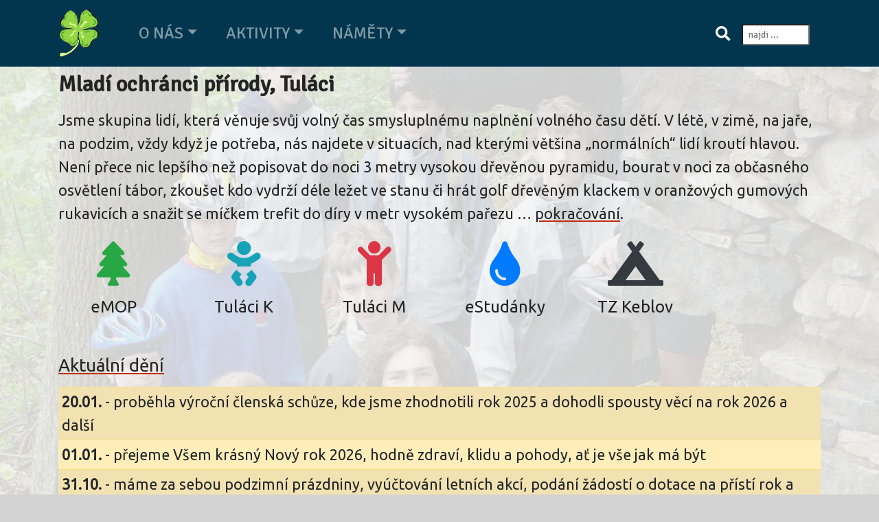

--- FILE ---
content_type: text/html; charset=UTF-8
request_url: https://www.tulaci.eu/
body_size: 3354
content:

<!DOCTYPE html>
<head>
<meta charset='utf-8'>
<meta name='Author' content='(c) 2008-23 - Mladí ochránci přírody, Tuláci - Honza Koukl' />
<meta name='viewport' content='width=device-width, viewport-fit=cover'>
<meta name='description' content='Úvodní stránka | MOP Tuláci | MOP Tuláci' />
<meta name='robots' content='index,follow' />
<meta name="wedos-online" content="EmnA9i8REOHZ1dk6GEU8">
<title>Úvodní stránka | MOP Tuláci</title>
<link rel='shortcut icon' href='favicon.ico' />
<!-- style -->
    <link href='style/bootstrap.min.css' rel='stylesheet'>
    <link href='style/style.css' rel='stylesheet'>
	<link href='style/facebox.css' rel='stylesheet'>
	<link href='style/ekko-lightbox.css' rel='stylesheet'>
    <link href='style/rome.css' rel='stylesheet'>
<!-- fonty -->
    <link href='https://fonts.googleapis.com/css?family=Signika|Ubuntu' rel='stylesheet'>
    <link href='style/awesome/css/all.css' rel='stylesheet'> 
<!-- script -->
	<script src='script/jquery.min.js'></script>
	<script src='script/bootstrap.bundle.min.js'></script>
	<script src='script/facebox.js'></script>
    <script src='script/check.js'></script>
    <script src='script/rome.js'></script>
	<script src='script/ekko-lightbox.js'></script>
<!-- lightbox -->
<script>
$(document).on('click', '[data-toggle="lightbox"]', function(event) {
    event.preventDefault();
    $(this).ekkoLightbox({
		alwaysShowClose: true,
		});
});
</script>
<!-- facebox -->
<script>
jQuery(document).ready(function($) {
  $('a[rel*=facebox]').facebox()
})
</script>
</head>
<body style='background: url("../im/poz/poz11.jpg");
			 background-repeat: no-repeat;
  			 background-attachment: fixed;
  			 background-size: cover;
			 background-color: #d2d2d2;
             color: #242424;
			 '>
<nav class='navbar navbar-expand-lg navbar-dark bg-secondary'>
<div class='container'>
    <a class='navbar-brand' href='/'><img class='img-fluid w-75' src='im/tul-ctyr-maly.png' title='Úvodní stránka' alt='Úvodní stránka' /></a>
    <button class='navbar-toggler ml-auto' type='button' data-toggle='collapse' data-target='#navbarResponsive'>
        <span class='navbar-toggler-icon'></span>
    </button>
    <div class='collapse navbar-collapse' id='navbarResponsive'>
    <ul class='navbar-nav'>
        <li class='nav-link dropdown'>
        <a href='#' class='dropdown-toggle nav-link' data-toggle='dropdown' role='button' aria-haspopup='true' aria-expanded='true'>O nás</a>
        <ul class='dropdown-menu'>
            <li><a class='dropdown-item' href='o-nas' title='Základní informace o naší organizaci Mladí ochránci přírody, Tuláci'>Kdo jsme</a></li>
            <li><a class='dropdown-item' href='finance' title='Jak je to s financováním'>Naši donátoři</a></li>
            <li><a class='dropdown-item' href='podpora' title='Chcete podpořit naši činnost'>Podpora</a></li>
            <li><a class='dropdown-item' href='kontakt' title='Kompletní kontakty na nás'>Kontaktní informace</a></li>
            <li><a class='dropdown-item' href='vzkaz' title='Pošlete nám dotaz, návrh, připomínku, nápad, ....'>Poslat vzkaz</a></li>            
        </ul>
        </li>
        <li class='nav-link dropdown'>
        <a href='#' class='dropdown-toggle nav-link' data-toggle='dropdown' role='button' aria-haspopup='true' aria-expanded='true'>Aktivity</a>
        <ul class='dropdown-menu'>
            <li><a class='dropdown-item' href='aktivity' title='Co děláme a co máme za sebou'>Aktivity</a></li>
            <li><a class='dropdown-item' href='keblov' title='Táborová základna Keblov'>TZ Keblov</a></li>
			<li><a class='dropdown-item' href='studanky' title='Péče o prameny a studánky'>Studánky</a></li>
            <li><a class='dropdown-item' href='brezove-listky' title='Neformální a velmi důvěrné ocenění dobrovolných vedoucích'>Březové lístky</a></li>
        </ul>
        </li>
        <li class='nav-link dropdown'>
        <a href='#' class='dropdown-toggle nav-link' data-toggle='dropdown' role='button' aria-haspopup='true' aria-expanded='true'>Náměty</a>
        <ul class='dropdown-menu'>
            <li><a class='dropdown-item' href='artefakt' title='Hra Artefakt'>Artefakt</a></li>
            <li><a class='dropdown-item' href='epidemie' title='Hra Epidemie'>Epidemie</a></li>
            <li><a class='dropdown-item' href='ekosystemy' title='Hra Epidemie'>Ekosystémy</a></li>
        </ul>
        </li>
    </ul>
	<ul class='navbar-nav ml-lg-auto'>
		<!-- search form -->
        <li class='nav-item'>
            <div class='input-group pr-3'><i class='fas fa-search text-light pt-2 pr-3'></i>
            <form action='/hledat' method='post'><input type='hidden' name='search_send' value='post' />
  		  		<input class='form-control-sm' size='10' name='search' type='search' required='required' placeholder='najdi ...' title='Prohledá veškeré texty na webu'>
			</form>
            </div>
		</li>
	</ul>
    </div>
 </div>
</nav>

<!-- Page Content -->
<div class='container horni'>
<h1 class='mt-4 mb-3'>Mladí ochránci přírody, Tuláci</h1>
<p>Jsme skupina lidí, která věnuje svůj volný čas smysluplnému naplnění volného času dětí. V létě, v zimě, na jaře, na podzim, vždy když je potřeba, nás najdete v situacích, nad kterými většina „normálních“ lidí kroutí hlavou. Není přece nic lepšího než popisovat do noci 3 metry vysokou dřevěnou pyramidu, bourat v noci za občasného osvětlení tábor, zkoušet kdo vydrží déle ležet ve stanu či hrát golf dřevěným klackem v oranžových gumových rukavicích a snažit se míčkem trefit do díry v metr vysokém pařezu … <a href='/o-nas'>pokračování</a>.</p>

<!-- Lišta -->
<div class='row text-center mt-4 mb-4'>
 <div class='col-md-2 col-sm-4'>
 	<a href='https://www.emop.cz' title='Mladí ochránci přírody, z.s.'><i class='fas fa-tree fa-3x text-success'></i></a>
	<h4>eMOP</h4>
 </div>
 <div class='col-md-2 col-sm-4'>
 	<a href='https://tulaci-karlin.webnode.cz' title='Oddíl Tuláci Karlín'><i class='fas fa-baby fa-3x text-info'></i></a>
	<h4>Tuláci K</h4>
 </div>
 <div class='col-md-2 col-sm-4'>
 	<a href='http://www.oddiltulaci.cz' title='Oddíl Tuláci Malešice'><i class='fas fa-child fa-3x text-danger'></i></a>
	<h4>Tuláci M</h4>
 </div>
 <div class='col-md-2 col-sm-4'>
 	<a href='https://www.estudanky.eu' title='Národní registr pramenů a studánek'><i class='fas fa-tint fa-3x text-primary'></i></a>
	<h4>eStudánky</h4>
 </div>
 <div class='col-md-2 col-sm-4'>
	<a href='/keblov' title='Táborová základna Keblov'><i class='fas fa-campground fa-3x text-dark'></i></a>
	<h4>TZ Keblov</h4>
 </div>
</div>
<!-- Novinky -->

<div class='row'>
    <div class='col-lg-12'><a href='novinky-strana-1'><h3>Aktuální dění</h3></a>
    <table class='table table-hover table-warning table-striped table-sm'>
    <tbody>

<tr><td><strong>20.01.</strong> - proběhla výroční členská schůze, kde jsme zhodnotili rok 2025 a dohodli spousty věcí na rok 2026 a další</td></tr>
<tr><td><strong>01.01.</strong> - přejeme Všem krásný Nový rok 2026, hodně zdraví, klidu a pohody, ať je vše jak má být</td></tr>
<tr><td><strong>31.10.</strong> - máme za sebou podzimní prázdniny, vyúčtování letních akcí, podání žádostí o dotace na přístí rok a zazimování táborové základny</td></tr>
<tr><td><strong>05.09.</strong> - tábor uklizen, nový školní rok se rozjíždí, vyúčtováváme letní akce a pilně řešíme projekty na roky následující - tedy žádné klidné září</td></tr>
<tr><td><strong>29.08.</strong> - druhý oddílový tábor se chýlí ke konci a nás čeká úklid a bourání tábora</td></tr>

    </tbody>
    </table>
    </div>
</div>
<div class='row'>
    <div class='col-lg-12'><a href='akce' title='Ukaž všechny termíny'><h3>Co se bude dít?</h3></a>
    <table class='table table-bordered table-hover table-sm'>
    <tbody>


    <tr class='alert-success'>
        <td class='col-lg-1'>29.04.</td>
        <td class='col-lg-4'><a href='carodejnice'>Čarodějnice 2026</a></td>
        <td class='col-lg-7'>brigáda a relax v táborové základně</td>
    </tr>
    
    <tr class='alert-success'>
        <td class='col-lg-1'>19.06.</td>
        <td class='col-lg-4'><a href='staveni'>Stavění tábora</a></td>
        <td class='col-lg-7'>rok se s rokem sešel a tábory klepou na dveře</td>
    </tr>
        
</tbody>
</table>
<p>Přehled akcí jednotlivých oddílů, najdete na jejich webových stránkách.</p>
</div>
</div>
</div>
<!-- /.container -->

<footer class='py-1 alert-info'>
<div class='container'>    
    <div class='row'>
    <div class='col-lg-3'>
    <p>Naše oddíly</p>
    <a href='https://tulaci-karlin.webnode.cz/' target='_blank' title='Tuláci Karlín'><img class='img-fluid rounded m-1' width='90' src='im/tul-kar.svg' /></a>
    <a href='https://oddil.tulaci.eu' target='_blank' title='Tuláci Malešice'><img class='img-fluid rounded m-1' width='90' src='im/tul-mal.png' /></a>
	</div>
    <div class='col-lg-9'>
    <p>Naši činnost podporují</p>
    <a href='https://www.emop.cz' title='Mladí ochránci přírody, z.s.' target='_blank'><img class='img-fluid rounded m-1' width='200' src='im/znak-mop.png' alt='Mladí ochránci přírody, z.s.' /></a>
    <a href='https://www.emop.cz' title='Mladí ochránci přírody, z.s.' target='_blank'><img class='img-fluid rounded m-1' width='85' src='im/znak-uznana.png' alt='Mladí ochránci přírody, z.s.' /></a>
    <a href='https://www.msmt.cz' title='Ministerstvo školství, mládeže a tělovýchovy' target='_blank'><img class='img-fluid rounded m-1' src='im/znak-msmt.png' alt='Ministerstvo školství, mládeže a tělovýchovy' /></a>
    <a href='https://www.praha.eu' title='Hlavní město Praha' target='_blank'><img class='img-fluid rounded m-1' src='im/znak-praha.png' alt='Hlavní město Praha' /></a>
    <a href='https://www.praha10.cz' title='Městská část Praha 10' target='_blank'><img class='img-fluid rounded m-1' width='115' src='im/p10-x.svg' alt='Městská část Praha 10' /></a>
    <a href='https://www.praha8.cz' title='Městská část Praha 8' target='_blank'><img class='img-fluid rounded m-1' width='150' src='im/p8.webp' alt='Městská část Praha 8' /></a>
	</div>
	</div>
</div>
</footer>
</body>
</html>


--- FILE ---
content_type: text/css
request_url: https://www.tulaci.eu/style/style.css
body_size: 1000
content:
/*!
 * Bootstrap upraveno pro tulaci.eu
 */

html {
  line-height: 1.1;
}

body {
  font-family: 'Ubuntu', sans-serif;
  font-weight: 400;
  line-height: 1.6;
  color: #242424;
  width: 100%;
  background-color: #000000;
}

h1, h2, h3, h4, h5, h6 {
  margin-top: 1rem;
  margin-bottom: 1rem;
}

h1, .h1 {
  font-size: 1.6rem;
  font-weight: 600;
  font-family: 'Signika', sans-serif;	
}

h2, .h2 {
  font-size: 1.3rem;
  font-weight: 400;
  font-family: 'Signika', sans-serif;	
}

h3, .h3 {
  font-size: 1.6rem;
}

h4, .h4 {
  font-size: 1.5rem;
}

h5, .h5 {
  font-size: 1.4rem;
}

h6, .h6 {
  font-size: 1.3rem;
}

.navbar {
    position: absolute;
	top: 0;
	left: 0;
	background-color: #02364F !important;
	font-family: 'Signika', sans-serif;
  }

.nav-link {
  font-size: 1.6rem;
	margin-left: 0.5rem;
	margin-right: 0.5rem;
	text-transform: uppercase;
}

h1.nadpis
	{
	text-transform: capitalize;
	}

@media (min-width: 576px) {
  .nav-link {
    font-size: 1.3rem !important;
  }
  h1.nadpis	{font-size: 1.7rem;}
  h2		{font-size: 1.5rem;}
  p,ol,ul,li,td,form,body		{font-size: 1.2rem;}
}

@media (min-width: 768px) {
  .nav-link {
    font-size: 1.35rem !important;
	margin-left: 0.1rem;
	margin-right: 0.1rem;
  }
  h1.nadpis	{font-size: 2rem;}
  h2		{font-size: 1.7rem;}
  p,ol,ul,li,td,form,body		{font-size: 1.25rem;}
}

@media (min-width: 992px) {
  .nav-link {
    font-size: 1.4rem !important;
	margin-left: 0.15rem;
	margin-right: 0.15rem;
  }
  h1.nadpis	{font-size: 2.3rem;}
  h2		{font-size: 1.8rem;}
  p,ol,ul,li,td,form,body		{font-size: 1.3rem;}
}

@media (min-width: 1200px) {
  .nav-link {
    font-size: 1.5rem !important;
  }
  h1.nadpis	{font-size: 2.6rem;}
  h1		{font-size: 2rem;}
  h2		{font-size: 1.8rem;}
  p,ol,ul,li,td,form,body		{font-size: 1.35rem;}
}

@media (min-width: 1400px) {
  .nav-link {
    font-size: 1.6rem !important;
	margin-left: 0.75rem;
	margin-right: 0.75rem;
  }
  h1.nadpis	{font-size: 3rem;}
  h1		{font-size: 2.4rem;}
  h2		{font-size: 2rem;}
  p,ol,ul,li,td,form,body		{font-size: 1.4rem;}
}

nav a, nav a:hover, .pagination a, .pagination a:hover, a.collapsed, a.collapsed:hover, a.btn
{
	text-decoration: none;
}

.ekko-lightbox-nav-overlay a {
    color: goldenrod;
}
.gallery-title {
    text-align: center;
	font-weight: 500;
	border-bottom: 1px dotted orange;
	margin-top: 1em;
}

.skryto
	{
	background-color: #b4b4b4;
	}

.nepr
	{
	background-color: #8bef3f;
	}

.zachr
	{
	background-color: #FFFF00;
	}

.poziv
	{
	background-color: #bbdcff;
	}

.opr
	{
	background-color: #CC99FF;
	}

.umel
	{
	background-color: #FF9999;
	}

.znic
	{
	background-color: #333333;
	color: #FFFFFF;
	}

.zvyr
	{
	background-color: #ffb643;
	}

.bude
	{
	background-color: #FD9C8E;
	}

.dupl
	{
	background-color: #FF3300;
	}

.w-90 {
  width: 90% !important;
}

.horni
{
	padding-top: 5rem;
}

.bg-poz
{
	background: rgb(255, 172, 77, 0.5);
}

.bg-uk
{
	background: rgb(17, 177, 87, 0.25);
}

.bg-chyb
{
	background: rgb(167, 35, 0, 0.5);
}

@media (min-width: 992px) {
  .navbar-expand-lg {
  position: fixed;
  top: 0;
  right: 0;
  left: 0;
  z-index: 1030;
  }
}

.navbar
{
	position: fixed;
	z-index: 1030;
}


a {
  color: #242424;
  text-decoration: underline;
  text-decoration-color: #BD2F0A;
  background-color: transparent;
  -webkit-text-decoration-skip: objects;
}

a:hover {
  color: #BD2F0A;
  text-decoration: underline;
  text-decoration-color: #BD2F0A;
}

a:not([href]):not([tabindex]) {
  color: inherit;
  text-decoration: none;
}

a:not([href]):not([tabindex]):hover, a:not([href]):not([tabindex]):focus {
  color: inherit;
  text-decoration: none;
}

a:not([href]):not([tabindex]):focus {
  outline: 0;
}

.form-control
{
	font-size: 100%;
	background: rgb(255, 255, 255, 0.9);
}

.text
{
	font-size: 100%;
}

.file
{
	padding: 0rem;
}

.dropdown-item:hover
{
	background-color: #BD2F0A !important;
	color: #FFFFFF !important;
}

a.down
    {
    padding-left: 24px;
    background-image: url('../im/ico/file-file.gif');
    background-position: left center;
    background-repeat: no-repeat;
    background-color: transparent;
    }

a.pdf { background-image: url('../im/ico/file-pdf.gif') ; }
a.zip { background-image: url('../im/ico/file-zip.gif') ; }
a.doc { background-image: url('../im/ico/file-doc.gif') ; }
a.avi { background-image: url('../im/ico/file-avi.gif') ; }
a.mpg { background-image: url('../im/ico/file-mpg.gif') ; }
a.xls { background-image: url('../im/ico/file-xls.gif') ; }
a.ppt { background-image: url('../im/ico/file-ppt.gif') ; }
a.rar { background-image: url('../im/ico/file-rar.gif') ; }


--- FILE ---
content_type: application/javascript
request_url: https://www.tulaci.eu/script/check.js
body_size: 113
content:
function KontK ()
{

if (document.kont.name.value == "")
   {
      document.kont.name.focus();
      alert ("Anonymy nemáme rádi.");
      return false;
   }

if (document.kont.email.value == "")
   {
      document.kont.email.focus();
      alert ("Není zadána emailová adresa a není tedy kam odpovědět.");
      return false;
   }

var x=document.kont.email.value;
var atpos=x.indexOf("@");
var dotpos=x.lastIndexOf(".");
if (atpos<1 || dotpos<atpos+2 || dotpos+2>=x.length)
  {
  alert("Zadaná emailová adresa je neplatná.");
  return false;
  }

text = document.kont.zprava.value;
delka = text.length;
if (delka < 10)
   {
      document.reg.reg_pass1.focus();
      alert ("Vaše sdělení je poněkud krátké.");
      return false;
   }
	
soucet = document.kont.k1.value/439 + document.kont.k2.value/439;

if (document.kont.kontr.value != soucet)
   {
      document.kont.kontr.focus();
      alert ("Kontrolní výpočet nesouhlasí, zkuste to znovu.");
      return false;
   }
}


--- FILE ---
content_type: image/svg+xml
request_url: https://www.tulaci.eu/im/p10-x.svg
body_size: 1324
content:
<?xml version="1.0" standalone="no"?>
<!DOCTYPE svg PUBLIC "-//W3C//DTD SVG 20010904//EN"
 "http://www.w3.org/TR/2001/REC-SVG-20010904/DTD/svg10.dtd">
<svg version="1.0" xmlns="http://www.w3.org/2000/svg"
 width="2088.000000pt" height="2422.000000pt" viewBox="0 0 2088.000000 2422.000000"
 preserveAspectRatio="xMidYMid meet">
<metadata>
Created by potrace 1.16, written by Peter Selinger 2001-2019
</metadata>
<g transform="translate(0.000000,2422.000000) scale(0.100000,-0.100000)"
fill="#000000" stroke="none">
<path d="M5290 18926 c0 -3 847 -1192 1883 -2643 1035 -1451 1893 -2653 1906
-2670 l22 -33 -1905 -2625 c-1048 -1443 -1906 -2627 -1906 -2630 0 -3 586 -5
1303 -5 l1304 0 1219 1755 1219 1755 60 -1 60 0 1195 -1754 1195 -1754 1368
-1 c925 0 1367 3 1367 10 0 6 -854 1206 -1897 2668 -1043 1461 -1897 2664
-1897 2672 0 8 850 1191 1889 2628 1040 1437 1892 2617 1893 2622 3 7 -456 9
-1294 8 l-1298 -3 -1207 -1740 -1206 -1740 -73 0 -72 0 -1192 1740 -1192 1740
-1372 3 c-755 1 -1372 0 -1372 -2z"/>
<path d="M14822 6850 c-155 -42 -268 -135 -340 -282 -127 -256 -130 -728 -7
-984 68 -142 173 -238 312 -286 58 -19 88 -23 198 -23 111 0 140 4 199 24 189
65 309 216 374 469 13 54 17 113 17 302 0 189 -4 248 -17 302 -64 250 -185
403 -369 468 -94 32 -268 37 -367 10z m245 -271 c77 -37 137 -136 169 -279 23
-102 23 -356 0 -460 -23 -106 -80 -216 -133 -257 -111 -83 -253 -34 -322 111
-50 108 -64 188 -64 376 0 187 16 277 65 379 63 130 177 182 285 130z"/>
<path d="M5290 6071 l0 -771 165 0 165 0 0 244 0 243 213 6 c137 3 239 11 287
22 198 42 324 153 376 330 21 71 24 253 5 329 -32 131 -120 243 -233 296 -133
62 -147 63 -580 68 l-398 3 0 -770z m685 468 c76 -14 127 -40 158 -81 72 -95
53 -254 -38 -316 -62 -43 -116 -52 -302 -52 l-173 0 0 230 0 230 148 0 c82 0
175 -5 207 -11z"/>
<path d="M6720 6071 l0 -771 160 0 160 0 0 271 0 272 198 -6 c108 -3 214 -10
235 -17 51 -15 116 -75 139 -128 11 -24 33 -112 49 -195 16 -84 31 -162 34
-174 5 -23 8 -23 170 -23 91 0 165 2 165 5 0 26 -86 399 -101 440 -39 104 -93
166 -186 214 -24 12 -43 23 -43 26 0 2 25 17 55 31 65 32 138 107 166 169 32
72 45 191 31 286 -25 176 -125 284 -312 340 -72 22 -94 23 -497 27 l-423 3 0
-770z m716 468 c117 -21 171 -73 181 -174 11 -106 -45 -189 -149 -220 -38 -11
-99 -15 -240 -15 l-188 0 0 210 0 210 168 0 c93 0 195 -5 228 -11z"/>
<path d="M8440 6118 c-150 -398 -281 -744 -291 -770 l-19 -48 178 0 178 0 56
163 55 162 309 3 309 2 56 -162 56 -163 187 -3 186 -2 -19 47 c-10 27 -141
373 -291 771 l-274 722 -201 0 -202 0 -273 -722z m576 89 l100 -282 -204 -3
c-113 -1 -207 0 -209 2 -3 3 37 121 87 263 51 142 97 271 103 286 5 15 12 25
16 22 3 -3 51 -133 107 -288z"/>
<path d="M9830 6070 l0 -770 165 0 165 0 0 310 0 310 360 0 360 0 0 -310 0
-310 160 0 160 0 0 770 0 770 -160 0 -160 0 0 -310 0 -310 -360 0 -360 0 0
310 0 310 -165 0 -165 0 0 -770z"/>
<path d="M11902 6788 c-48 -127 -551 -1455 -557 -1470 -7 -17 5 -18 171 -18
l179 0 56 163 55 162 309 0 310 0 55 -160 55 -160 183 -3 c100 -1 182 1 182 5
0 5 -129 351 -287 770 l-288 763 -202 0 -202 0 -19 -52z m322 -578 c53 -151
96 -278 96 -282 0 -5 -94 -8 -209 -8 l-208 0 99 278 c54 152 101 283 104 291
3 8 8 11 13 5 4 -5 51 -133 105 -284z"/>
<path d="M13633 6707 c-128 -73 -232 -137 -230 -142 4 -19 132 -235 139 -235
4 0 77 41 162 90 85 50 157 90 160 90 4 0 6 -272 6 -605 l0 -605 155 0 155 0
0 770 0 770 -157 0 -158 -1 -232 -132z"/>
</g>
</svg>


--- FILE ---
content_type: image/svg+xml
request_url: https://www.tulaci.eu/im/tul-kar.svg
body_size: 7732
content:
<?xml version="1.0" encoding="UTF-8" standalone="no"?>
<svg
   xmlns:dc="http://purl.org/dc/elements/1.1/"
   xmlns:cc="http://creativecommons.org/ns#"
   xmlns:rdf="http://www.w3.org/1999/02/22-rdf-syntax-ns#"
   xmlns:svg="http://www.w3.org/2000/svg"
   xmlns="http://www.w3.org/2000/svg"
   viewBox="0 0 2570.6667 2506.6667"
   height="2506.6667"
   width="2570.6667"
   xml:space="preserve"
   id="svg2"
   version="1.1"><metadata
     id="metadata8"><rdf:RDF><cc:Work
         rdf:about=""><dc:format>image/svg+xml</dc:format><dc:type
           rdf:resource="http://purl.org/dc/dcmitype/StillImage" /></cc:Work></rdf:RDF></metadata><defs
     id="defs6"><clipPath
       id="clipPath18"
       clipPathUnits="userSpaceOnUse"><path
         id="path16"
         d="M 0,1880 H 1928 V 0 H 0 Z" /></clipPath></defs><g
     transform="matrix(1.3333333,0,0,-1.3333333,0,2506.6667)"
     id="g10"><g
       id="g12"><g
         clip-path="url(#clipPath18)"
         id="g14"><g
           transform="translate(1379.4248,1059.4019)"
           id="g20"><path
             id="path22"
             style="fill:#59c134;fill-opacity:1;fill-rule:evenodd;stroke:none"
             d="m 0,0 c -1.122,-32.293 -7.6,-54.093 -22.014,-74.274 -11.958,-16.742 -27.282,-28.583 -44.709,-37.933 -7.106,-3.813 -15.319,-6.96 -23.919,-7.329 -1.897,-0.081 -4.045,0.073 -4.318,-2.464 -0.259,-2.386 1.371,-3.018 3.527,-3.328 15.868,-2.275 29.411,-9.239 42.62,-18.402 16.462,-11.423 28.194,-26.298 37.189,-43.511 11.316,-21.652 13.928,-45.597 10.45,-69.03 -4.302,-28.991 -18.63,-53.979 -41.85,-72.479 -14.032,-11.178 -29.915,-18.949 -48.112,-22.812 -11,-2.336 -21.793,-3.002 -32.378,-1.992 -26.307,2.509 -51.4,9.989 -70.71,29.156 -65.699,65.218 -130.926,130.913 -196.47,196.29 -3.513,3.504 -3.543,5.103 0.017,8.652 66.384,66.198 132.583,132.58 198.878,198.868 11.194,11.192 26.025,15.766 40.302,21.14 14.902,5.609 30.516,7.174 46.258,5.737 19.03,-1.737 36.86,-7.484 52.875,-18.236 C -34.397,75.991 -20.199,60.256 -11.281,40.75 -4.32,25.522 1.036,9.331 0,0" /></g><g
           transform="translate(572.8975,816.4414)"
           id="g24"><path
             id="path26"
             style="fill:#59c134;fill-opacity:1;fill-rule:evenodd;stroke:none"
             d="m 0,0 c 0.346,29.604 6.957,51.841 21.656,72.428 11.933,16.712 27.176,28.617 44.648,37.894 7.136,3.789 15.331,6.815 23.872,7.322 2.184,0.129 4.471,0.095 4.426,3.14 -0.033,2.147 -1.699,2.385 -3.437,2.646 -15.834,2.375 -29.394,9.272 -42.622,18.41 -16.886,11.666 -29.1,26.9 -37.896,44.629 -10.194,20.548 -13.539,43.362 -9.812,65.721 4.639,27.835 17.93,52.168 40.106,70.453 14.491,11.948 30.859,20.055 49.652,24.341 11.932,2.722 23.65,3.03 35.181,2.013 20.094,-1.771 40.198,-7.162 55.788,-20.053 44.743,-36.992 82.921,-80.905 124.423,-121.34 28.693,-27.955 56.689,-56.624 85.126,-84.842 2.755,-2.734 3.134,-4.057 0.146,-7.039 C 326.393,51.021 262.193,-14.359 196.506,-78.21 c -15.688,-15.248 -35.537,-26.015 -58.53,-30.441 -13.363,-2.574 -26.695,-3.489 -39.339,-1.636 -16.339,2.394 -32.515,7.668 -46.663,17.551 C 34.231,-80.345 19.862,-64.85 10.919,-45.383 3.733,-29.739 -1.675,-13.065 0,0" /></g><g
           transform="translate(1207.5469,1227.1064)"
           id="g28"><path
             id="path30"
             style="fill:#59c134;fill-opacity:1;fill-rule:evenodd;stroke:none"
             d="m 0,0 c -0.141,-27.81 -5.975,-49.733 -20.473,-68.665 -22.248,-29.051 -50.306,-52.6 -75.788,-78.576 -42.831,-43.662 -86.411,-86.589 -129.515,-129.985 -3.444,-3.467 -5.04,-3.725 -8.648,-0.102 -68.933,69.25 -137.927,138.442 -207.198,207.354 -10.874,10.817 -13.382,24.995 -18.308,38.26 -4.108,11.059 -3.25,22.807 -2.822,34.31 0.756,20.376 7.13,39.092 18.372,56.075 11.69,17.659 27.065,31.579 46.168,40.43 22.865,10.593 46.535,13.972 72.123,8.8 27.439,-5.546 48.895,-19.543 66.261,-40.014 11.695,-13.785 20.355,-29.822 22.714,-48.537 0.521,-4.138 3.434,-7.921 2.806,-12.556 -0.207,-1.536 1.302,-2.378 2.904,-2.307 2.109,0.093 2.514,1.533 2.761,3.342 1.844,13.476 5.025,26.788 11.444,38.681 10.472,19.401 24.784,35.085 44,47.188 23.128,14.567 47.985,19.016 73.827,16.018 17.806,-2.066 34.817,-8.741 50.085,-19.848 C -32.608,77.733 -19.479,62.912 -10.914,44.699 -3.783,29.537 1.458,13.271 0,0" /></g><g
           transform="translate(1204.7275,647.0439)"
           id="g32"><path
             id="path34"
             style="fill:#59c134;fill-opacity:1;fill-rule:evenodd;stroke:none"
             d="m 0,0 c -0.856,-20.072 -6.967,-41.812 -21.31,-61.802 -11.961,-16.668 -26.865,-29.209 -44.607,-38.029 -19.439,-9.663 -41,-13.54 -62.388,-10.005 -29.042,4.8 -54.046,18.811 -72.545,42.071 -11.271,14.172 -20.247,29.961 -22.426,48.766 -0.449,3.859 -3.221,7.487 -2.684,11.857 0.193,1.566 -1.07,2.527 -2.718,2.529 -2.579,0.002 -2.731,-1.795 -3.01,-3.809 -1.869,-13.468 -5.063,-26.827 -11.532,-38.638 -10.446,-19.075 -24.429,-34.899 -43.617,-46.609 -20.644,-12.598 -42.432,-18.034 -65.985,-16.373 -19.002,1.34 -36.812,7.369 -52.802,18.143 -17.964,12.103 -31.867,28.012 -41.234,47.301 -10.035,20.664 -13.503,43.35 -9.83,65.72 3.836,23.363 14.674,43.453 32.505,60.876 65.026,63.535 128.823,128.33 192.928,192.803 3.492,3.511 4.953,2.889 8.065,-0.235 C -158.54,209.646 -93.553,145.059 -29.185,79.86 -15.158,65.652 -6.784,47.892 -2.693,27.785 -1.046,19.689 -0.826,11.871 0,0" /></g><g
           transform="translate(424.5732,436.5137)"
           id="g36"><path
             id="path38"
             style="fill:#231f20;fill-opacity:1;fill-rule:evenodd;stroke:none"
             d="m 0,0 c 0.161,-63.829 7.076,-117.585 18.507,-170.821 0.476,-2.22 1.887,-4.556 -0.736,-6.334 -2.683,-1.82 -4.339,0.509 -6.101,1.805 -38.388,28.254 -74.456,59.192 -107.876,93.204 -2.276,2.316 -3.521,4.562 -3.457,7.956 1.208,63.626 7.738,126.533 25.45,187.902 1.551,5.376 1.015,7.855 -4.651,10.147 -24.902,10.076 -48.475,22.905 -71.74,36.258 -3.686,2.115 -6.48,2.221 -10.239,0.395 -24.957,-12.131 -50.077,-23.928 -75.014,-36.099 -5.497,-2.683 -8.339,-2.314 -11.332,3.733 -15.84,32.002 -29.679,64.816 -41.901,98.354 -2.055,5.639 -0.145,7.432 4.705,8.996 98.253,31.682 196.491,63.412 294.688,95.269 5.259,1.706 8.121,1.047 10.006,-4.563 6.846,-20.371 15.303,-40.106 25.256,-59.141 2.957,-5.659 0.866,-7.772 -3.911,-10.036 -36.655,-17.373 -73.251,-34.874 -109.851,-52.363 -2.09,-0.998 -4.063,-2.244 -6.091,-3.375 1.932,-1.093 3.79,-2.35 5.806,-3.257 61.716,-27.755 125.642,-47.415 193.491,-52.594 4.03,-0.308 6.951,-2.113 9.655,-4.949 20.42,-21.41 42.308,-41.185 65.911,-59.054 1.905,-1.442 5.186,-2.698 4.107,-5.793 -0.999,-2.868 -4.262,-2.386 -6.764,-2.564 C 135.923,68.665 75.053,75.979 14.976,90.997 10.079,92.221 8.446,92.281 7.479,86.547 2.133,54.798 0.618,22.789 0,0" /></g><g
           transform="translate(89.646,962.5659)"
           id="g40"><path
             id="path42"
             style="fill:#231f20;fill-opacity:1;fill-rule:evenodd;stroke:none"
             d="m 0,0 c 5.85,137.969 43.759,266.365 112.147,385.871 23.056,40.291 49.82,78.034 78.906,114.178 3.619,4.495 6.303,4.659 10.747,1.02 11.588,-9.489 23.436,-18.679 35.463,-27.608 4.891,-3.632 5.359,-6.378 1.363,-11.21 -37.841,-45.752 -70.195,-95.11 -97.011,-148.12 -2.508,-4.959 -1.777,-6.574 3.036,-8.74 76.943,-34.626 153.769,-69.51 230.757,-104.032 6.356,-2.85 7.14,-5.492 4.252,-11.422 -11.247,-23.085 -20.327,-47.066 -27.497,-71.703 -1.972,-6.776 -4.909,-7.534 -11.043,-5.87 -81.694,22.159 -163.455,44.075 -245.136,66.28 -5.033,1.368 -6.622,0.859 -8.058,-4.45 C 72.469,117.062 63.376,58.986 61.528,-0.176 61.318,-6.882 59.707,-9.77 52.275,-9.278 37.101,-8.273 21.866,-7.89 6.656,-7.879 0.211,-7.875 -1.176,-5.214 0,0" /></g><g
           transform="translate(1188.3906,1467.5068)"
           id="g44"><path
             id="path46"
             style="fill:#231f20;fill-opacity:1;fill-rule:evenodd;stroke:none"
             d="m 0,0 c 26.273,0.026 36.872,6.068 47.563,25.636 7.819,14.311 7.856,14.455 -7.958,18.51 -27.383,7.022 -54.857,13.616 -83.159,15.891 -14.682,1.179 -28.96,-4.487 -31.884,-12.871 -3.113,-8.933 3.468,-21.759 16.052,-30.353 C -40.713,4.062 -19.309,1.042 0,0 m -66.752,204.52 c 48.343,1.265 93.805,-11.198 137.919,-29.525 37.386,-15.531 72.958,-34.016 99.565,-65.899 22.62,-27.107 24.729,-46.018 5.517,-75.693 -17.015,-26.282 -36.06,-51.246 -54.022,-76.921 -12.266,-17.53 -20.726,-36.517 -21.063,-58.422 -0.109,-7.054 -2.609,-8.749 -8.968,-4.323 -18.413,12.817 -37.314,24.998 -57.658,34.469 -8.893,4.14 -12.704,9.487 -10.499,18.722 2.955,12.377 -3.059,12.307 -12.988,11.635 -54.338,-3.675 -105.739,6.841 -151.985,36.4 -19.22,12.287 -33.83,29.427 -34.763,53.959 -1.057,27.767 18.617,48.809 52.365,56.498 35.303,8.043 70.408,2.927 105.186,-3.488 27.988,-5.161 55.649,-12.108 83.421,-18.41 10.616,-2.41 15.422,1.758 14.343,13.109 -0.499,5.256 -2.22,10.294 -6.395,13.646 -28.438,22.82 -60.931,34.708 -97.431,34.655 -10.069,-0.015 -19.007,-4.668 -26.604,-11.31 -2.922,-2.557 -5.364,-3.324 -9.376,-1.972 -29.193,9.842 -58.892,17.933 -89.083,24.082 -6.385,1.301 -6.672,3.452 -3.154,8.292 18.924,26.041 46.077,36.133 76.566,39.857 3.016,0.369 6.07,0.433 9.107,0.639" /></g><g
           transform="translate(659.3672,1458.6157)"
           id="g48"><path
             id="path50"
             style="fill:#231f20;fill-opacity:1;fill-rule:evenodd;stroke:none"
             d="m 0,0 c -2.289,15.297 -10.198,29.897 -18.129,44.369 -16.489,30.086 -33.267,60.016 -50.221,89.842 -3.149,5.54 -2.833,8.27 3.219,11.286 32.991,16.445 66.699,31.138 101.402,43.6 5.456,1.959 7.923,1.055 9.917,-4.373 25.297,-68.896 50.7,-137.754 76.254,-206.555 1.834,-4.938 0.835,-7.205 -3.995,-8.884 -22.038,-7.664 -43.507,-16.728 -64.318,-27.275 -4.475,-2.268 -7.03,-2.017 -9.358,2.789 -3.146,6.488 -6.966,12.648 -10.497,18.949 -5.297,-4.932 -6.517,-12.153 -10.126,-18.076 -27.572,-45.263 -65.614,-78.013 -114.961,-97.612 -35.148,-13.96 -65.291,-3.746 -93.049,18.699 -36.43,29.455 -72.791,58.995 -109.378,88.253 -5.335,4.266 -5.603,7.049 -0.981,12.14 24.614,27.117 50.571,52.817 78.141,76.931 5.103,4.463 7.776,3.396 11.865,-1.088 30.8,-33.774 60.314,-68.744 92.799,-100.956 19.627,-19.46 34.279,-21.708 58.628,-8.453 23.807,12.96 43.394,30.151 51.646,57.327 0.338,1.111 0.678,2.239 0.83,3.385 C -0.129,-4.312 -0.145,-2.896 0,0" /></g><g
           transform="translate(676.4292,190.8398)"
           id="g52"><path
             id="path54"
             style="fill:#231f20;fill-opacity:1;fill-rule:evenodd;stroke:none"
             d="M 0,0 C 19.312,-0.272 35.569,3.924 43.378,24.592 50.13,42.461 50.712,42.24 31.81,45.096 30.886,45.236 29.966,45.424 29.054,45.632 2.228,51.76 -24.5,58.374 -51.469,63.79 -62.278,65.961 -74.477,67.483 -81.785,55.752 -86.577,48.06 -81.099,34.478 -70.336,25.088 -50.182,7.504 -26.033,1.051 0,0 M 157.967,82.207 C 155.221,50.203 146.126,19.371 139.926,-12 c -4.955,-25.068 -6.114,-49.215 9.041,-71.572 0.793,-1.17 1.288,-3.256 0.783,-4.424 -0.79,-1.828 -2.784,-1.894 -4.863,-1.549 -34.348,5.697 -68.256,13.371 -101.895,22.319 -5.854,1.558 -6.103,6.682 -6.364,10.475 -0.901,13.154 -5.099,16.995 -19.83,15.212 -42.69,-5.17 -83.049,5.242 -121.057,24.834 -29.74,15.331 -56.656,34.126 -73.04,64.486 -22.142,41.032 1.23,79.69 47.98,80.297 32.289,0.42 61.808,-11.186 91.877,-20.363 31.286,-9.548 62.596,-18.74 95.314,-22.141 5.219,-0.543 6.951,1.391 7.894,5.936 1.725,8.326 1.454,17.011 -5.517,21.994 -22.832,16.322 -47.484,28.68 -76.544,28.687 -5.966,0.002 -11.857,-1.837 -16.457,-5.275 -6.679,-4.992 -11.446,-3.608 -17.769,0.986 -18.377,13.358 -36.515,26.989 -54.258,41.182 -5.666,4.531 -4.58,6.66 0.946,9.941 31.066,18.452 63.83,19.254 97.47,9.397 40.569,-11.887 79.699,-27.549 117.472,-46.523 10.504,-5.275 19.47,-12.844 28.296,-20.589 14.967,-13.134 20.518,-29.63 18.562,-49.103" /></g><g
           transform="translate(1497.1758,560.4072)"
           id="g56"><path
             id="path58"
             style="fill:#231f20;fill-opacity:1;fill-rule:evenodd;stroke:none"
             d="m 0,0 c 3.459,58.427 26.488,107.449 70.956,145.64 22.092,18.972 47.964,20.107 74.727,11.566 48.393,-15.444 96.706,-31.142 145.118,-46.524 4.826,-1.535 5.785,-3.725 4.17,-8.146 C 283.208,70.336 270.075,38.729 254.998,7.919 252.119,2.035 249.009,3.003 244.459,5.108 202.562,24.488 161.546,45.813 118.713,63.11 95.104,72.645 80.101,68.767 64.262,48.803 48.465,28.89 38.283,6.569 43.072,-19.862 c 2.621,-14.457 13.333,-23.567 24.151,-31.642 32.24,-24.067 64.916,-47.554 97.619,-70.992 4.924,-3.529 4.974,-5.894 1.377,-10.421 -20.869,-26.258 -42.777,-51.568 -66.291,-75.509 -4.572,-4.654 -7.34,-4.4 -11.957,-0.079 -52.535,49.175 -105.194,98.218 -158.022,147.075 -5.51,5.096 -6.33,8.314 -0.533,13.92 15.17,14.67 28.971,30.66 41.973,47.281 3.804,4.862 7.01,5.193 11.406,1.243 2.428,-2.183 5.156,-4.052 7.857,-5.902 3.053,-2.089 6.227,-3.998 9.348,-5.984 z" /></g><g
           transform="translate(1676.1172,1217.8408)"
           id="g60"><path
             id="path62"
             style="fill:#231f20;fill-opacity:1;fill-rule:evenodd;stroke:none"
             d="m 0,0 c -0.039,-28.494 -8.085,-53.866 -27.742,-75.104 -4.319,-4.665 -6.836,-4.601 -9.519,1.387 -13.475,30.082 -29.27,58.916 -47.066,86.661 -1.731,2.698 -4.222,5.589 -1.046,8.776 14.277,14.331 13.396,31.167 7.154,48.216 -10.852,29.638 -28.465,54.143 -57.074,69.157 -13.039,6.843 -26.75,7.318 -40.713,2.12 -31.526,-11.735 -53.721,-43.136 -51.39,-72.731 1.88,-23.894 30.484,-73.128 60.974,-78.558 6.914,-1.232 13.792,-2.515 20.806,-1.031 5.991,1.267 9.082,-0.709 11.216,-6.898 9.362,-27.149 17.489,-54.611 23.466,-82.711 1.112,-5.22 0.623,-7.82 -5.867,-7.414 -33.662,2.101 -62.97,15.393 -86.76,38.205 -42.866,41.106 -76.376,89.353 -95.994,145.646 -16.867,48.405 -13.304,94.638 25.661,132.983 29.345,28.877 64.373,33.974 102.49,22.484 44.477,-13.407 78.263,-42.107 106.564,-77.703 C -33.346,113.871 -9.488,70.405 -1.52,19.588 -0.508,13.138 -0.482,6.534 0,0" /></g><g
           transform="translate(944.3945,1630.8745)"
           id="g64"><path
             id="path66"
             style="fill:#231f20;fill-opacity:1;fill-rule:evenodd;stroke:none"
             d="m 0,0 c 1.945,-62.609 3.413,-112.989 5.197,-163.356 0.227,-6.412 -1.6,-8.624 -8.113,-8.701 -24.626,-0.288 -49.052,-3.25 -73.27,-7.454 -6.563,-1.139 -7.785,1.663 -8.71,6.472 -10.457,54.366 -20.897,108.735 -31.373,163.097 -8.664,44.955 -17.271,89.923 -26.164,134.833 -1.298,6.558 -0.599,9.272 7.026,10.538 41.399,6.871 83.038,10.929 124.938,12.728 5.214,0.224 5.51,-2.478 5.641,-6.474 C -3.145,90.375 -1.347,39.071 0,0" /></g><g
           transform="translate(1320.2969,165.8164)"
           id="g68"><path
             id="path70"
             style="fill:#231f20;fill-opacity:1;fill-rule:evenodd;stroke:none"
             d="m 0,0 c -0.303,-2.867 -2.659,-3.645 -4.775,-4.517 -31.688,-13.053 -63.893,-24.635 -96.681,-34.649 -6.444,-1.968 -7.726,1.329 -9.154,5.941 -24.952,80.616 -49.935,161.22 -74.914,241.826 -4.761,15.361 -9.321,30.79 -14.439,46.031 -1.558,4.638 -0.129,6.613 3.885,7.816 20.108,6.031 39.871,13.029 59.224,21.167 4.413,1.856 6.755,0.384 8.698,-3.855 C -85.996,187.79 -43.734,95.867 -1.504,3.93 -0.922,2.662 -0.496,1.322 0,0" /></g><g
           transform="translate(964.0312,92.1504)"
           id="g72"><path
             id="path74"
             style="fill:#231f20;fill-opacity:1;fill-rule:evenodd;stroke:none"
             d="m 0,0 c -19.194,0 -38.391,0.172 -57.582,-0.103 -5.881,-0.084 -7.06,2.307 -6.665,7.587 3.148,42.059 6.089,84.134 9.138,126.201 2.116,29.213 4.53,58.409 6.288,87.644 0.399,6.648 2.748,8.692 8.947,8.028 20.567,-2.203 41.222,-1.685 61.815,-0.949 8.438,0.303 12.14,-1.504 11.26,-10.539 -0.464,-4.746 0.802,-9.662 1.287,-14.502 3.274,3.277 6.666,6.442 9.801,9.847 22.868,24.841 52.715,29.214 84.172,28.561 6.518,-0.134 12.995,-1.867 19.518,-2.107 6.278,-0.232 7.501,-2.879 6.035,-8.461 -4.146,-15.777 -8.319,-31.56 -11.91,-47.467 -1.419,-6.279 -4.353,-7.13 -9.931,-5.754 -12.881,3.178 -26.081,3.834 -39.056,1.363 C 61.962,173.412 48.693,157.09 46.972,125.326 44.895,87.034 48.674,48.98 51.092,10.886 51.684,1.562 49.434,-1.685 40.054,-1.276 26.726,-0.696 13.354,-1.129 0,-1.129 Z" /></g><g
           transform="translate(1747.8555,972.2656)"
           id="g76"><path
             id="path78"
             style="fill:#231f20;fill-opacity:1;fill-rule:evenodd;stroke:none"
             d="m 0,0 c 1.63,-19.341 1.63,-19.349 -18.332,-19.887 -70.912,-1.912 -141.828,-3.686 -212.73,-5.913 -7.975,-0.25 -10.106,2.464 -10.194,9.767 -0.293,24.398 -3.43,48.531 -8.097,72.448 -1.057,5.416 1.141,7.109 5.874,7.97 74.2,13.491 148.386,27.055 222.573,40.617 5.222,0.955 8.283,0.529 9.474,-6.284 C -5.826,66.639 -1.771,34.42 0,0" /></g><g
           transform="translate(1512.3174,275.6367)"
           id="g80"><path
             id="path82"
             style="fill:#231f20;fill-opacity:1;fill-rule:evenodd;stroke:none"
             d="m 0,0 c -1.772,-0.982 -3.769,-1.797 -5.431,-3.053 -27.249,-20.567 -55.531,-39.589 -84.716,-57.299 -4.832,-2.931 -7.141,-1.941 -9.987,2.589 -38.506,61.302 -77.128,122.531 -115.881,183.675 -3.117,4.919 -2.594,7.443 2.455,10.486 20.423,12.302 40.238,25.555 59.22,39.996 4.145,3.152 6.819,3.19 10.331,-1.076 C -97.435,118.744 -50.708,62.296 -4.037,5.803 -3.024,4.575 -2.207,3.188 0,0" /></g><g
           transform="translate(1390.4941,1664.1841)"
           id="g84"><path
             id="path86"
             style="fill:#231f20;fill-opacity:1;fill-rule:evenodd;stroke:none"
             d="m 0,0 c -41.232,1.745 -82.398,1.234 -123.406,-3.899 -4.864,-0.609 -9.119,0.977 -13.584,2.463 -20.99,6.987 -42.067,13.711 -63.074,20.64 -2.268,0.748 -5.561,0.487 -6.086,3.817 -0.551,3.493 2.813,3.984 4.829,5.18 24.096,14.296 49.465,26.117 74.661,38.278 3.268,1.577 6.002,1.3 9.308,0.097 C -72.597,50.28 -29.428,30.529 12.239,7.473 14.418,6.268 17.729,5.512 17.068,2.344 16.354,-1.092 12.941,0.133 10.544,0.037 7.035,-0.105 3.516,0 0,0" /></g><g
           transform="translate(1809.7158,955.1934)"
           id="g88"><path
             id="path90"
             style="fill:#231f20;fill-opacity:1;fill-rule:evenodd;stroke:none"
             d="m 0,0 c -11.864,-0.599 -19.815,-0.909 -27.753,-1.435 -5.071,-0.336 -7.85,1.082 -8.005,6.883 -1.032,38.466 -5.319,76.594 -12.585,114.38 -1.121,5.83 0.009,8.788 6.881,9.754 16.182,2.272 32.271,5.335 48.276,8.657 5.167,1.073 6.898,-0.798 7.68,-5.129 C 22.116,90.876 26.793,48.321 28.407,5.431 28.58,0.843 25.85,-0.028 22.115,-0.012 13.44,0.025 4.766,0 0,0" /></g><g
           transform="translate(1336.1465,542.0312)"
           id="g92"><path
             id="path94"
             style="fill:#231f20;fill-opacity:1;fill-rule:evenodd;stroke:none"
             d="m 0,0 c -1.985,-29.908 -7.561,-58.771 -14.318,-87.437 -0.567,-2.399 -2.092,-4.02 -4.199,-5.338 -12.261,-7.669 -24.483,-15.406 -36.683,-23.171 -4.585,-2.918 -6.638,-1.981 -6.973,3.669 -1.327,22.415 -2.806,44.821 -4.428,67.215 -0.247,3.411 1.259,5.122 3.751,6.812 18.981,12.872 37.164,26.793 54.641,41.645 1.859,1.579 3.616,4.231 6.594,2.98 C 1.702,4.979 -0.582,1.816 0,0" /></g></g></g></g></svg>